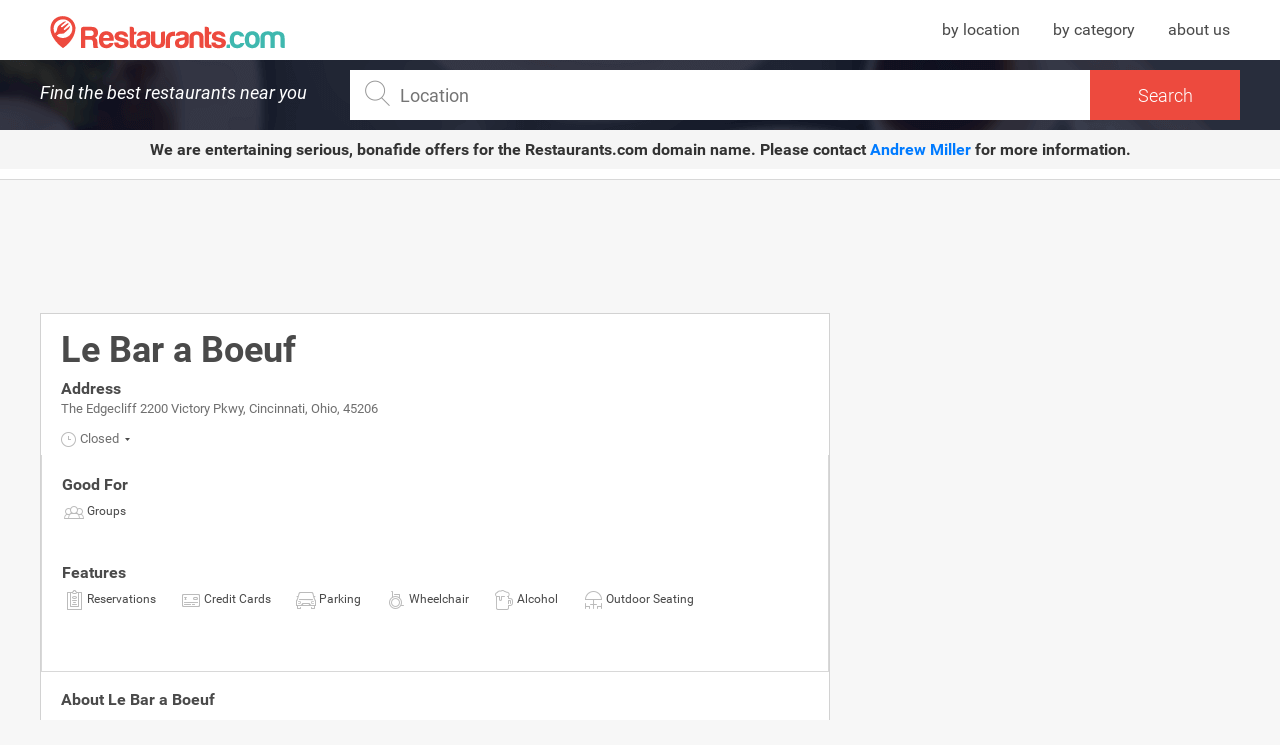

--- FILE ---
content_type: text/html; charset=UTF-8
request_url: https://www.restaurants.com/cincinnati-ohio/le-bar-a-boeuf-434568
body_size: 16684
content:
<!DOCTYPE html>
<html class="desktop">
    <head>
                <title>Le Bar a Boeuf in Cincinnati, Ohio: information, coupons, menu and ratings</title> <meta name="description" content="Le Bar a Boeuf - Cincinnati, Ohio Information, coupons, photos, menu, reservations, delivery, ratings, telephone and contact information."> <meta name="keywords" content="Le Bar a Boeuf, Le Bar a Boeuf menu, Le Bar a Boeuf information, Le Bar a Boeuf ratings, Le Bar a Boeuf photos, Le Bar a Boeuf location">
                <meta charset="utf-8">
        <meta http-equiv="X-UA-Compatible" content="IE=edge">
        <meta name="viewport" content="width=device-width, initial-scale=1.0">

        <meta name="msapplication-TileColor" content="#ffffff">
        <meta name="msapplication-TileImage" content="/ms-icon-144x144.png">
        <meta name="theme-color" content="#ffffff">
        <link rel="apple-touch-icon" sizes="57x57" href="https://www.restaurants.com/ui/img/favicon-restaurants/apple-icon-57x57.png">
        <link rel="apple-touch-icon" sizes="60x60" href="https://www.restaurants.com/ui/img/favicon-restaurants/apple-icon-60x60.png">
        <link rel="apple-touch-icon" sizes="72x72" href="https://www.restaurants.com/ui/img/favicon-restaurants/apple-icon-72x72.png">
        <link rel="apple-touch-icon" sizes="76x76" href="https://www.restaurants.com/ui/img/favicon-restaurants/apple-icon-76x76.png">
        <link rel="apple-touch-icon" sizes="114x114" href="https://www.restaurants.com/ui/img/favicon-restaurants/apple-icon-114x114.png">
        <link rel="apple-touch-icon" sizes="120x120" href="https://www.restaurants.com/ui/img/favicon-restaurants/apple-icon-120x120.png">
        <link rel="apple-touch-icon" sizes="144x144" href="https://www.restaurants.com/ui/img/favicon-restaurants/apple-icon-144x144.png">
        <link rel="apple-touch-icon" sizes="152x152" href="https://www.restaurants.com/ui/img/favicon-restaurants/apple-icon-152x152.png">
        <link rel="apple-touch-icon" sizes="180x180" href="https://www.restaurants.com/ui/img/favicon-restaurants/apple-icon-180x180.png">
        <link rel="icon" type="image/png" sizes="192x192"  href="https://www.restaurants.com/ui/img/favicon-restaurants/android-icon-192x192.png">
        <link rel="icon" type="image/png" sizes="32x32" href="https://www.restaurants.com/ui/img/favicon-restaurants/favicon-32x32.png">
        <link rel="icon" type="image/png" sizes="96x96" href="https://www.restaurants.com/ui/img/favicon-restaurants/favicon-96x96.png">
        <link rel="icon" type="image/png" sizes="16x16" href="https://www.restaurants.com/ui/img/favicon-restaurants/favicon-16x16.png">
        <link rel="icon" type="image/png" sizes="16x16" href="https://www.restaurants.com/ui/img/favicon-restaurants/favicon-16x16.png">
        <link rel="manifest" href="/manifest.json">

                    					<link rel="stylesheet" href="/build/ui/css/single_section-333c4dcd82.css" />
	                <script type="text/javascript">
            var siteU4L = "https://www.restaurants.com";
            var cuisines = {};
            var _bdt = 'desktop';
            var u4Ls = {"search_page":"https:\/\/www.restaurants.com\/search","search":"https:\/\/www.restaurants.com\/js\/srch","map_view_restaurants":"https:\/\/www.restaurants.com\/js\/mapview","cuisines":"https:\/\/www.restaurants.com\/js\/cuisines","autocomplete":"https:\/\/www.restaurants.com\/js\/tcmplt","autocomplete_name":"https:\/\/www.restaurants.com\/js\/name","neighborhood":"https:\/\/www.restaurants.com\/js\/neighborhood","popup":"https:\/\/www.restaurants.com\/js\/popup"};
            
            var mark = {"latitude":0,"longitude":0,"icon":"ui\/img\/pin-3.svg"};
            var city = "Cincinnati";
            var locationData = {
                'latitude': 39.1619444,
                'longitude': -84.4569444
            }
                        var _token = '37iCDAi1GCXGC5i0lVfeC2Kar1lNs84m9cazGlNF';
            var _k = "2b5361ced949b85bb901f32b260ebb87629b8927";
            var _t = "f157c78ad62e152b362f717fd6066558e8f73e6b";
        </script>

        <script async src="https://pagead2.googlesyndication.com/pagead/js/adsbygoogle.js?client=ca-pub-4521538378900568" crossorigin="anonymous"></script>

        
                    	<script>var map = null;</script>
	<link href="https://maxcdn.bootstrapcdn.com/font-awesome/4.6.3/css/font-awesome.min.css" rel="stylesheet" />
	<link href="https://www.restaurants.com/ui/css/jquery-ui.css"  rel="stylesheet" />
	        
        <script async="async" src="https://www.google.com/adsense/search/ads.js"></script>

        <!-- other head elements from your page -->

        <script type="text/javascript">
          (function(g,o){g[o]=g[o]||function(){(g[o]['q']=g[o]['q']||[]).push(
          arguments)},g[o]['t']=1*new Date})(window,'_googCsa');
        </script>

        <script>
            (function(i,s,o,g,r,a,m){i['GoogleAnalyticsObject']=r;i[r]=i[r]||function(){
            (i[r].q=i[r].q||[]).push(arguments)},i[r].l=1*new Date();a=s.createElement(o),
            m=s.getElementsByTagName(o)[0];a.async=1;a.src=g;m.parentNode.insertBefore(a,m)
            })(window,document,'script','https://www.google-analytics.com/analytics.js','ga');

            ga('create', 'UA-21429953-1', 'auto');
                        ga('set', 'dimension1', 'Restaurant Single');
                                    ga('set', 'dimension2', 'Cincinnati');
            ga('set', 'dimension3', 'Ohio');
                                     ga('set', 'dimension4', 'Le Bar a Boeuf');
            
            ga('send', 'pageview');
        </script>

         
		
        <!-- other head elements from your page -->

        <script type="text/javascript" charset="utf-8">
        (function(g,o){g[o]=g[o]||function(){(g[o]['q']=g[o]['q']||[]).push(
          arguments)},g[o]['t']=1*new Date})(window,'_googCsa');
        </script>

        <script async src="//pagead2.googlesyndication.com/pagead/js/adsbygoogle.js"></script>
        <script>
          (adsbygoogle = window.adsbygoogle || []).push({
            google_ad_client: "ca-pub-4521538378900568",
            enable_page_level_ads: true
          });
        </script>



    </head>
    <body>
        <header id="header_single">
        <div class="header_container container">
            <div class="logo_restaurants">
                                    <span class="logo">
                        <a href="https://www.restaurants.com" title="Restaurants.com: Find the best restaurants near you"><span>Restaurants.com</span></a>
                    </span>
                            </div>
            <nav class="header_menu">
                <ul>
                     <li><a href="https://www.restaurants.com/us" title="Restaurants by location">by location</a></li>
                    <li><a href="https://www.restaurants.com/top" title="Restaurants by category">by category</a></li>
                    <li><a href="https://www.restaurants.com/about-us" title="About us">about us</a></li>
                </ul>
            </nav>
        </div>
        <div class="header_search">
            <div class="container">
             <span class="title">Find the best restaurants near you</span>
                <div class="wrapp_input">
                    <div class="inner">
                        <span class="icon"></span>
                        <input type="search" name="autoMain" id="searchSingle" autocomplete="off" onsubmit="return false;" placeholder="Location">
                        <div class="submit_container">
                            <input type="submit" name="send_search" id="send_search" value="Search" >
                        </div>
                        <div id="suggestions_container">
                            <span class="cover">
                                <img src="https://www.restaurants.com/ui/img/loader_1.gif" alt="loader">
                            </span>
                        </div>
                        <div>
                            <input type="hidden" name="q" id="q">
                            <input type="hidden" name="point" id="point">
                        </div>
                    </div>
                </div>
            </div>
        </div>
       <div style="text-align: center; background-color: #f5f5f5; padding: 10px; font-size: 16px; font-weight: bold; color: #333; margin-bottom: 10px;">
            We are entertaining serious, bonafide offers for the <strong>Restaurants.com</strong> domain name. 
            Please contact <a href="mailto:amiller@hilcoglobal.com" style="color: #007bff; text-decoration: none;">Andrew Miller</a> for more information.
      </div>
        <div id="menu_mobile">
        </div>
    </header>
 	<main class="container" id="single_section" itemscope itemtype="http://schema.org/Restaurant">
		
	    <div class="left_content">
	    					<div class="single_ads_top_banner">
    <div class="banner">
        <script async src="https://pagead2.googlesyndication.com/pagead/js/adsbygoogle.js?client=ca-pub-4521538378900568" crossorigin="anonymous"></script>
        <!-- Restaurants_DESKTOP_Single_728x90_1 -->
        <ins class="adsbygoogle"
            style="display:inline-block;width:728px;height:90px"
            data-ad-client="ca-pub-4521538378900568"
            data-ad-slot="7202114270"></ins>
        <script>
            (adsbygoogle = window.adsbygoogle || []).push({});
        </script>
    </div>
</div>						
	    	<div class="single_restaurant_information" >

	
	<header class="header_widget">
		<h1 class="title" itemprop="name">
			Le Bar a Boeuf
		</h1>

			</header>

	<div class="address_info">  <h2 class="title" >Address</h2> <p itemprop="address">The Edgecliff 2200 Victory Pkwy, Cincinnati, Ohio, 45206</p>   </div>	        <div class="schedules_list closed add_class"> <span class="open_indicator click_dropdown"> <span class="icon"></span> <span class="icon_dropdown"></span> Closed </span>  <div class="schedules_dropdown"> <ul>  <li itemprop="openingHours"> <span class="day ">Sunday</span> <span class="hours ">  Closed  </span> </li>  <li itemprop="openingHours"> <span class="day current">Monday</span> <span class="hours current">  Closed  </span> </li>  <li itemprop="openingHours"> <span class="day ">Tuesday</span> <span class="hours ">  17:00 21:00  </span> </li>  <li itemprop="openingHours"> <span class="day ">Wednesday</span> <span class="hours ">  17:00 21:00  </span> </li>  <li itemprop="openingHours"> <span class="day ">Thursday</span> <span class="hours ">  17:00 21:00  </span> </li>  <li itemprop="openingHours"> <span class="day ">Friday</span> <span class="hours ">  17:00 22:00  </span> </li>  <li itemprop="openingHours"> <span class="day ">Saturday</span> <span class="hours ">  17:00 22:00  </span> </li>  </ul> </div> </div>     
    <div class="moods_and_options">  <div class="moods_list"> <span class="title">Good For</span> <ul>  <li class="groups"><span class="icon"></span><span>Groups</span></li>  </ul> </div>   <div class="options_list"> <span class="title">Features</span> <ul>  <li class="reservations"><span class="icon"></span><span>Reservations</span></li>  <li class="credit-cards"><span class="icon"></span><span>Credit Cards</span></li>  <li class="parking"><span class="icon"></span><span>Parking</span></li>  <li class="wheelchair"><span class="icon"></span><span>Wheelchair</span></li>  <li class="alcohol"><span class="icon"></span><span>Alcohol</span></li>  <li class="outdoor-seating"><span class="icon"></span><span>Outdoor Seating</span></li>  </ul> </div>   </div> 
    	
		
	<div class="body_widget">
		<div class="restaurant_description">
			<h2 class="title">About Le Bar a Boeuf</h2>
			<div class="description" itemprop="description">
				<p> Le Bar a Boeuf is a restaurant located in <a href="https://www.restaurants.com/cincinnati-ohio" title="Cincinnati restaurants">Cincinnati</a>, <a href="https://www.restaurants.com/ohio" title="Ohio restaurants">Ohio</a>. Based on ratings and reviews from users from all over the web, this restaurant is a <span>Good Option</span>. <br>  </p> <p> Interested in eating in Le Bar a Boeuf? Check out this restaurant's features and options and find driving directions, so you can spend more time eating and less time figuring out how to get there. </p> 			</div>
		</div>
	</div>

        	<div style="display: block; text-align: center;">
    		<script async src="https://pagead2.googlesyndication.com/pagead/js/adsbygoogle.js?client=ca-pub-4521538378900568" crossorigin="anonymous"></script>
			<!-- Restaurants_DESKTOP_Single_728x90_2 -->
			<ins class="adsbygoogle"
				style="display:inline-block;width:728px;height:90px"
				data-ad-client="ca-pub-4521538378900568"
				data-ad-slot="3262869269"></ins>
			<script>
				(adsbygoogle = window.adsbygoogle || []).push({});
			</script>
    	</div>
	
	
		

	<div class="footer_widget">
		<div id="related_restaurants"> <div class="header_widget"> <h2 class="title">Related restaurants in:</h2> <span class="location"><a href="https://www.restaurants.com/ohio" title="Ohio">Ohio</a>, <a href="https://www.restaurants.com/cincinnati-ohio" title="Cincinnati">Cincinnati</a></span> </div> <div class="body_widget">  <div class="restaurant"> <h2 class="name"><a href="https://www.restaurants.com/cincinnati-ohio/chefs-cafe-433941" title="Chef&rsquo;s Caf&eacute;">Chef&rsquo;s Caf&eacute;</a></h2> <p class="direction">7250 Fields Ertel Rd</p> </div>  <div class="restaurant"> <h2 class="name"><a href="https://www.restaurants.com/cincinnati-ohio/grand-buffet-433715" title="Grand Buffet">Grand Buffet</a></h2> <p class="direction">3320 Highland Ave</p> </div>  <div class="restaurant"> <h2 class="name"><a href="https://www.restaurants.com/cincinnati-ohio/lins-pad-thai-433514" title="Lin&rsquo;s Pad Thai">Lin&rsquo;s Pad Thai</a></h2> <p class="direction">6137 Glenway Ave</p> </div>  </div> </div> 
		<div class="actions_content">
			<ul class="actions">
				
				
								
								<li class="action phone" itemprop="telephone"><span class="icon"></span><span>+1 513-751-2333</span></li>
								
							</ul>
		</div>
	</div>

	</div>

	    	

	    	
			

	        	        	    </div>
	    <div class="right_content">
	    	
	    		    	<div id="banners_area">
	<div class="banner_wrap">
		
			<div class="banner_type_list sidebar test"  id="banner_type_list_1">
				<script async src="https://pagead2.googlesyndication.com/pagead/js/adsbygoogle.js?client=ca-pub-4521538378900568" crossorigin="anonymous"></script>
				<!-- Restaurants_DESKTOP_Single_300x600 -->
				<ins class="adsbygoogle"
					style="display:inline-block;width:300px;height:600px"
					data-ad-client="ca-pub-4521538378900568"
					data-ad-slot="7832986891"></ins>
				<script>
					(adsbygoogle = window.adsbygoogle || []).push({});
				</script>
			</div>
			</div>
	</div>	    		    	
	    </div>
	</main>

	<script src="https://www.restaurants.com/ui/js/jquery-3.2.1.min.js" type="text/javascript" charset="UTF-8"></script> <script src="https://www.restaurants.com/ui/js/jquery.autocomplete.js" type="text/javascript" charset="UTF-8"></script> <script src="https://www.restaurants.com/ui/js/jquery-ui.min.js" type="text/javascript" charset="UTF-8"></script> <script src="https://www.restaurants.com/ui/js/swiper.min.js" type="text/javascript" charset="UTF-8"></script>  	
					<script src="/build/ui/js/single_components-a036446c9f.js" type="text/javascript" charset="UTF-8"></script>
	 <footer id="footer"> <div class="container"> <div class="rigth_side"> <nav class="list_links"> <ul> <li><a href="https://www.restaurants.com/top" title="Restaurants by category">by category</a></li> <li><a href="https://www.restaurants.com/us" title="Restaurants by location">by location</a></li> <li><a href="https://www.restaurants.com/about-us " title="About us">About us</a></li> <li><a href="https://www.restaurants.com/privacy-policy" title="Privacy policy">Privacy policy</a></li> </ul> </nav> </div> <div class="left_side"> <p class="copyright">Copyright © 2017. All Rights Reserved.</p> <p> All deals are provided by a third party service. <br> Images may not represent the actual restaurant and/or food available at the selected restaurant. </p> </div> </div> </footer>  <script>
  (function(i,s,o,g,r,a,m){i['GoogleAnalyticsObject']=r;i[r]=i[r]||function(){
  (i[r].q=i[r].q||[]).push(arguments)},i[r].l=1*new Date();a=s.createElement(o),
  m=s.getElementsByTagName(o)[0];a.async=1;a.src=g;m.parentNode.insertBefore(a,m)
  })(window,document,'script','https://www.google-analytics.com/analytics.js','ga');

  ga('create', 'UA-21429953-1', 'auto');
  ga('send', 'pageview');

</script> </body> </html>